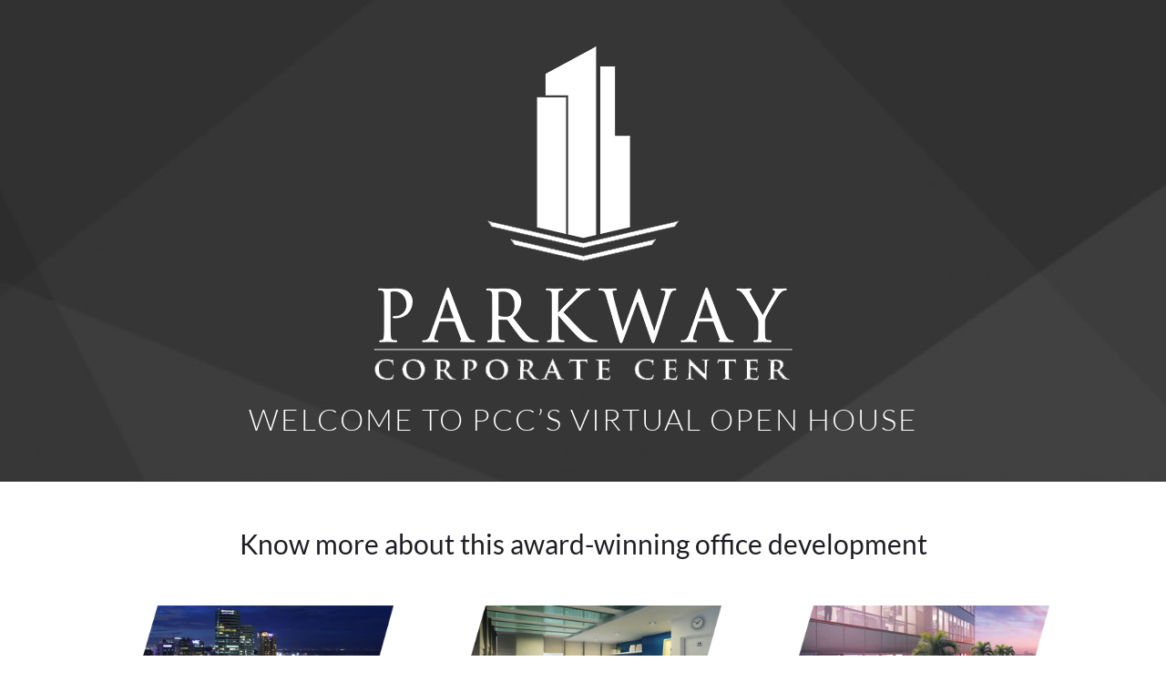

--- FILE ---
content_type: text/html; charset=UTF-8
request_url: https://www.parkwaycorporate.com/openhouse/
body_size: 14228
content:
<!DOCTYPE html><html lang="en-US"><head><script data-no-optimize="1">var litespeed_docref=sessionStorage.getItem("litespeed_docref");litespeed_docref&&(Object.defineProperty(document,"referrer",{get:function(){return litespeed_docref}}),sessionStorage.removeItem("litespeed_docref"));</script> <meta charset="UTF-8" /><meta http-equiv="X-UA-Compatible" content="IE=edge"><link rel="pingback" href="https://www.parkwaycorporate.com/xmlrpc.php" /><link rel="preconnect" href="https://fonts.gstatic.com" crossorigin /><meta name='robots' content='index, follow, max-image-preview:large, max-snippet:-1, max-video-preview:-1' /> <script data-cfasync="false" data-pagespeed-no-defer>var gtm4wp_datalayer_name = "dataLayer";
	var dataLayer = dataLayer || [];</script> <title>Openhouse - Parkway Corporate Center</title><link rel="canonical" href="https://www.parkwaycorporate.com/openhouse/" /><meta property="og:locale" content="en_US" /><meta property="og:type" content="article" /><meta property="og:title" content="Openhouse - Parkway Corporate Center" /><meta property="og:url" content="https://www.parkwaycorporate.com/openhouse/" /><meta property="og:site_name" content="Parkway Corporate Center" /><meta property="article:modified_time" content="2022-03-02T00:27:27+00:00" /><meta property="og:image" content="https://www.parkwaycorporate.com/wp-content/uploads/2020/08/internet.png" /><meta name="twitter:card" content="summary_large_image" /><meta name="twitter:label1" content="Est. reading time" /><meta name="twitter:data1" content="9 minutes" /> <script type="application/ld+json" class="yoast-schema-graph">{"@context":"https://schema.org","@graph":[{"@type":"WebPage","@id":"https://www.parkwaycorporate.com/openhouse/","url":"https://www.parkwaycorporate.com/openhouse/","name":"Openhouse - Parkway Corporate Center","isPartOf":{"@id":"https://www.parkwaycorporate.com/#website"},"primaryImageOfPage":{"@id":"https://www.parkwaycorporate.com/openhouse/#primaryimage"},"image":{"@id":"https://www.parkwaycorporate.com/openhouse/#primaryimage"},"thumbnailUrl":"https://www.parkwaycorporate.com/wp-content/uploads/2020/08/internet.png","datePublished":"2020-08-07T04:32:25+00:00","dateModified":"2022-03-02T00:27:27+00:00","breadcrumb":{"@id":"https://www.parkwaycorporate.com/openhouse/#breadcrumb"},"inLanguage":"en-US","potentialAction":[{"@type":"ReadAction","target":["https://www.parkwaycorporate.com/openhouse/"]}]},{"@type":"ImageObject","inLanguage":"en-US","@id":"https://www.parkwaycorporate.com/openhouse/#primaryimage","url":"https://www.parkwaycorporate.com/wp-content/uploads/2020/08/internet.png","contentUrl":"https://www.parkwaycorporate.com/wp-content/uploads/2020/08/internet.png","width":32,"height":32},{"@type":"BreadcrumbList","@id":"https://www.parkwaycorporate.com/openhouse/#breadcrumb","itemListElement":[{"@type":"ListItem","position":1,"name":"Home","item":"https://www.parkwaycorporate.com/"},{"@type":"ListItem","position":2,"name":"Openhouse"}]},{"@type":"WebSite","@id":"https://www.parkwaycorporate.com/#website","url":"https://www.parkwaycorporate.com/","name":"Parkway Corporate Center","description":"Parkway Corporate Center","potentialAction":[{"@type":"SearchAction","target":{"@type":"EntryPoint","urlTemplate":"https://www.parkwaycorporate.com/?s={search_term_string}"},"query-input":{"@type":"PropertyValueSpecification","valueRequired":true,"valueName":"search_term_string"}}],"inLanguage":"en-US"}]}</script> <link rel="alternate" type="application/rss+xml" title="Parkway Corporate Center &raquo; Feed" href="https://www.parkwaycorporate.com/feed/" /><link rel="alternate" type="application/rss+xml" title="Parkway Corporate Center &raquo; Comments Feed" href="https://www.parkwaycorporate.com/comments/feed/" /><meta content="Divi v.4.27.5" name="generator"/><link data-optimized="2" rel="stylesheet" href="https://www.parkwaycorporate.com/wp-content/litespeed/css/125e600c72be32e54b4493ecd03ec329.css?ver=cc470" /><link rel='preload' id='divi-dynamic-css' href='https://www.parkwaycorporate.com/wp-content/et-cache/3045/et-divi-dynamic-3045.css?ver=1764994902' as='style' media='all' onload="this.onload=null;this.rel='stylesheet'" /> <script type="litespeed/javascript" data-src="https://www.parkwaycorporate.com/wp-includes/js/jquery/jquery.min.js?ver=3.7.1" id="jquery-core-js"></script> <link rel="https://api.w.org/" href="https://www.parkwaycorporate.com/wp-json/" /><link rel="alternate" title="JSON" type="application/json" href="https://www.parkwaycorporate.com/wp-json/wp/v2/pages/3045" /><link rel="EditURI" type="application/rsd+xml" title="RSD" href="https://www.parkwaycorporate.com/xmlrpc.php?rsd" /><link rel="alternate" title="oEmbed (JSON)" type="application/json+oembed" href="https://www.parkwaycorporate.com/wp-json/oembed/1.0/embed?url=https%3A%2F%2Fwww.parkwaycorporate.com%2Fopenhouse%2F" /><link rel="alternate" title="oEmbed (XML)" type="text/xml+oembed" href="https://www.parkwaycorporate.com/wp-json/oembed/1.0/embed?url=https%3A%2F%2Fwww.parkwaycorporate.com%2Fopenhouse%2F&#038;format=xml" /><meta name="google-site-verification" content="M978T6cQJs1ZP5C4rJrA2LPrTmcjsafeIUg1uUpWH3A" /> <script type="litespeed/javascript" data-src="https://www.googletagmanager.com/gtag/js?id=G-GHRJRHQN7Q"></script> <script type="litespeed/javascript">window.dataLayer=window.dataLayer||[];function gtag(){dataLayer.push(arguments)}
gtag('js',new Date());gtag('config','G-GHRJRHQN7Q')</script>  <script data-cfasync="false" data-pagespeed-no-defer type="text/javascript">var dataLayer_content = {"pagePostType":"page","pagePostType2":"single-page","pagePostAuthor":"admin"};
	dataLayer.push( dataLayer_content );</script> <script data-cfasync="false" data-pagespeed-no-defer type="text/javascript">(function(w,d,s,l,i){w[l]=w[l]||[];w[l].push({'gtm.start':
new Date().getTime(),event:'gtm.js'});var f=d.getElementsByTagName(s)[0],
j=d.createElement(s),dl=l!='dataLayer'?'&l='+l:'';j.async=true;j.src=
'//www.googletagmanager.com/gtm.js?id='+i+dl;f.parentNode.insertBefore(j,f);
})(window,document,'script','dataLayer','GTM-W74BK8L');</script> <meta name="viewport" content="width=device-width, initial-scale=1.0, maximum-scale=1.0, user-scalable=0" /><meta name="generator" content="Powered by Slider Revolution 6.7.14 - responsive, Mobile-Friendly Slider Plugin for WordPress with comfortable drag and drop interface." /><noscript>
<img height="1" width="1" src="https://www.facebook.com/tr?id=1626516420845013&amp;ev=PageView%0D%0A&amp;noscript=1">
</noscript> <script type="litespeed/javascript" data-src="https://www.googletagmanager.com/gtag/js?id=G-QQQ18Z17BB"></script> <script type="litespeed/javascript">window.dataLayer=window.dataLayer||[];function gtag(){dataLayer.push(arguments)}
gtag('js',new Date());gtag('config','G-QQQ18Z17BB')</script> <noscript><img height="1" width="1" style="display:none" src="https://www.facebook.com/tr?id=409729937730780&amp;ev=PageView&amp;noscript=1" alt=""></noscript> <script type="litespeed/javascript">(function(w,d,s,l,i){w[l]=w[l]||[];w[l].push({'gtm.start':new Date().getTime(),event:'gtm.js'});var f=d.getElementsByTagName(s)[0],j=d.createElement(s),dl=l!='dataLayer'?'&l='+l:'';j.async=!0;j.src='https://www.googletagmanager.com/gtm.js?id='+i+dl;f.parentNode.insertBefore(j,f)})(window,document,'script','dataLayer','GTM-J99DFZJ2')</script> <div id="fb-root"></div><div id="fb-customer-chat" class="fb-customerchat"></div> <script type="litespeed/javascript">(function(w,d,s,l,i){w[l]=w[l]||[];w[l].push({'gtm.start':new Date().getTime(),event:'gtm.js'});var f=d.getElementsByTagName(s)[0],j=d.createElement(s),dl=l!='dataLayer'?'&l='+l:'';j.async=!0;j.src='https://www.googletagmanager.com/gtm.js?id='+i+dl;f.parentNode.insertBefore(j,f)})(window,document,'script','dataLayer','GTM-J99DFZJ2')</script> <link rel="icon" href="https://www.parkwaycorporate.com/wp-content/uploads/2018/12/cropped-parkway_fav-32x32.png" sizes="32x32" /><link rel="icon" href="https://www.parkwaycorporate.com/wp-content/uploads/2018/12/cropped-parkway_fav-192x192.png" sizes="192x192" /><link rel="apple-touch-icon" href="https://www.parkwaycorporate.com/wp-content/uploads/2018/12/cropped-parkway_fav-180x180.png" /><meta name="msapplication-TileImage" content="https://www.parkwaycorporate.com/wp-content/uploads/2018/12/cropped-parkway_fav-270x270.png" /><style id="et-critical-inline-css">body,.et_pb_column_1_2 .et_quote_content blockquote cite,.et_pb_column_1_2 .et_link_content a.et_link_main_url,.et_pb_column_1_3 .et_quote_content blockquote cite,.et_pb_column_3_8 .et_quote_content blockquote cite,.et_pb_column_1_4 .et_quote_content blockquote cite,.et_pb_blog_grid .et_quote_content blockquote cite,.et_pb_column_1_3 .et_link_content a.et_link_main_url,.et_pb_column_3_8 .et_link_content a.et_link_main_url,.et_pb_column_1_4 .et_link_content a.et_link_main_url,.et_pb_blog_grid .et_link_content a.et_link_main_url,body .et_pb_bg_layout_light .et_pb_post p,body .et_pb_bg_layout_dark .et_pb_post p{font-size:15px}.et_pb_slide_content,.et_pb_best_value{font-size:17px}body{color:#1e1f23}h1,h2,h3,h4,h5,h6{color:#2b3638}body{line-height:2.3em}#et_search_icon:hover,.mobile_menu_bar:before,.mobile_menu_bar:after,.et_toggle_slide_menu:after,.et-social-icon a:hover,.et_pb_sum,.et_pb_pricing li a,.et_pb_pricing_table_button,.et_overlay:before,.entry-summary p.price ins,.et_pb_member_social_links a:hover,.et_pb_widget li a:hover,.et_pb_filterable_portfolio .et_pb_portfolio_filters li a.active,.et_pb_filterable_portfolio .et_pb_portofolio_pagination ul li a.active,.et_pb_gallery .et_pb_gallery_pagination ul li a.active,.wp-pagenavi span.current,.wp-pagenavi a:hover,.nav-single a,.tagged_as a,.posted_in a{color:#42474b}.et_pb_contact_submit,.et_password_protected_form .et_submit_button,.et_pb_bg_layout_light .et_pb_newsletter_button,.comment-reply-link,.form-submit .et_pb_button,.et_pb_bg_layout_light .et_pb_promo_button,.et_pb_bg_layout_light .et_pb_more_button,.et_pb_contact p input[type="checkbox"]:checked+label i:before,.et_pb_bg_layout_light.et_pb_module.et_pb_button{color:#42474b}.footer-widget h4{color:#42474b}.et-search-form,.nav li ul,.et_mobile_menu,.footer-widget li:before,.et_pb_pricing li:before,blockquote{border-color:#42474b}.et_pb_counter_amount,.et_pb_featured_table .et_pb_pricing_heading,.et_quote_content,.et_link_content,.et_audio_content,.et_pb_post_slider.et_pb_bg_layout_dark,.et_slide_in_menu_container,.et_pb_contact p input[type="radio"]:checked+label i:before{background-color:#42474b}a{color:#2b3638}#main-header,#main-header .nav li ul,.et-search-form,#main-header .et_mobile_menu{background-color:rgba(221,221,221,0.73)}#main-header .nav li ul{background-color:#e7e7e7}.nav li ul{border-color:#6e6f71}.et_secondary_nav_enabled #page-container #top-header{background-color:#42474b!important}#et-secondary-nav li ul{background-color:#42474b}#et-secondary-nav li ul{background-color:#6e6f71}.et_header_style_centered .mobile_nav .select_page,.et_header_style_split .mobile_nav .select_page,.et_nav_text_color_light #top-menu>li>a,.et_nav_text_color_dark #top-menu>li>a,#top-menu a,.et_mobile_menu li a,.et_nav_text_color_light .et_mobile_menu li a,.et_nav_text_color_dark .et_mobile_menu li a,#et_search_icon:before,.et_search_form_container input,span.et_close_search_field:after,#et-top-navigation .et-cart-info{color:#000000}.et_search_form_container input::-moz-placeholder{color:#000000}.et_search_form_container input::-webkit-input-placeholder{color:#000000}.et_search_form_container input:-ms-input-placeholder{color:#000000}#top-header,#top-header a,#et-secondary-nav li li a,#top-header .et-social-icon a:before{font-size:13px}#top-menu li a,.et_search_form_container input{font-weight:normal;font-style:normal;text-transform:uppercase;text-decoration:none}.et_search_form_container input::-moz-placeholder{font-weight:normal;font-style:normal;text-transform:uppercase;text-decoration:none}.et_search_form_container input::-webkit-input-placeholder{font-weight:normal;font-style:normal;text-transform:uppercase;text-decoration:none}.et_search_form_container input:-ms-input-placeholder{font-weight:normal;font-style:normal;text-transform:uppercase;text-decoration:none}#top-menu li.current-menu-ancestor>a,#top-menu li.current-menu-item>a,#top-menu li.current_page_item>a{color:#2b3638}#main-footer{background-color:#1e1f23}#main-footer .footer-widget h4,#main-footer .widget_block h1,#main-footer .widget_block h2,#main-footer .widget_block h3,#main-footer .widget_block h4,#main-footer .widget_block h5,#main-footer .widget_block h6{color:#ffffff}.footer-widget li:before{border-color:#42474b}#main-footer .footer-widget h4,#main-footer .widget_block h1,#main-footer .widget_block h2,#main-footer .widget_block h3,#main-footer .widget_block h4,#main-footer .widget_block h5,#main-footer .widget_block h6{font-weight:bold;font-style:normal;text-transform:none;text-decoration:none}#footer-widgets .footer-widget li:before{top:9.75px}#footer-bottom{background-color:#333333}#footer-info,#footer-info a{color:#ffffff}#footer-info{font-size:10px}#footer-bottom .et-social-icon a{font-size:15px}#main-header{box-shadow:none}body .et_pb_button{background-color:#2b3638;border-width:0px!important}body.et_pb_button_helper_class .et_pb_button,body.et_pb_button_helper_class .et_pb_module.et_pb_button{color:#f2f2f2}body .et_pb_bg_layout_light.et_pb_button:hover,body .et_pb_bg_layout_light .et_pb_button:hover,body .et_pb_button:hover{background-color:rgba(66,71,75,0.95)}@media only screen and (min-width:981px){#main-footer .footer-widget h4,#main-footer .widget_block h1,#main-footer .widget_block h2,#main-footer .widget_block h3,#main-footer .widget_block h4,#main-footer .widget_block h5,#main-footer .widget_block h6{font-size:16px}.et_header_style_left #et-top-navigation,.et_header_style_split #et-top-navigation{padding:32px 0 0 0}.et_header_style_left #et-top-navigation nav>ul>li>a,.et_header_style_split #et-top-navigation nav>ul>li>a{padding-bottom:32px}.et_header_style_split .centered-inline-logo-wrap{width:64px;margin:-64px 0}.et_header_style_split .centered-inline-logo-wrap #logo{max-height:64px}.et_pb_svg_logo.et_header_style_split .centered-inline-logo-wrap #logo{height:64px}.et_header_style_centered #top-menu>li>a{padding-bottom:12px}.et_header_style_slide #et-top-navigation,.et_header_style_fullscreen #et-top-navigation{padding:23px 0 23px 0!important}.et_header_style_centered #main-header .logo_container{height:64px}#logo{max-height:64%}.et_pb_svg_logo #logo{height:64%}.et_header_style_centered.et_hide_primary_logo #main-header:not(.et-fixed-header) .logo_container,.et_header_style_centered.et_hide_fixed_logo #main-header.et-fixed-header .logo_container{height:11.52px}.et_header_style_left .et-fixed-header #et-top-navigation,.et_header_style_split .et-fixed-header #et-top-navigation{padding:33px 0 0 0}.et_header_style_left .et-fixed-header #et-top-navigation nav>ul>li>a,.et_header_style_split .et-fixed-header #et-top-navigation nav>ul>li>a{padding-bottom:33px}.et_header_style_centered header#main-header.et-fixed-header .logo_container{height:66px}.et_header_style_split #main-header.et-fixed-header .centered-inline-logo-wrap{width:66px;margin:-66px 0}.et_header_style_split .et-fixed-header .centered-inline-logo-wrap #logo{max-height:66px}.et_pb_svg_logo.et_header_style_split .et-fixed-header .centered-inline-logo-wrap #logo{height:66px}.et_header_style_slide .et-fixed-header #et-top-navigation,.et_header_style_fullscreen .et-fixed-header #et-top-navigation{padding:24px 0 24px 0!important}.et_fixed_nav #page-container .et-fixed-header#top-header{background-color:#42474b!important}.et_fixed_nav #page-container .et-fixed-header#top-header #et-secondary-nav li ul{background-color:#42474b}.et-fixed-header#main-header,.et-fixed-header#main-header .nav li ul,.et-fixed-header .et-search-form{background-color:#dddddd}.et-fixed-header #top-menu a,.et-fixed-header #et_search_icon:before,.et-fixed-header #et_top_search .et-search-form input,.et-fixed-header .et_search_form_container input,.et-fixed-header .et_close_search_field:after,.et-fixed-header #et-top-navigation .et-cart-info{color:#000000!important}.et-fixed-header .et_search_form_container input::-moz-placeholder{color:#000000!important}.et-fixed-header .et_search_form_container input::-webkit-input-placeholder{color:#000000!important}.et-fixed-header .et_search_form_container input:-ms-input-placeholder{color:#000000!important}.et-fixed-header #top-menu li.current-menu-ancestor>a,.et-fixed-header #top-menu li.current-menu-item>a,.et-fixed-header #top-menu li.current_page_item>a{color:#42474b!important}}@media only screen and (min-width:1350px){.et_pb_row{padding:27px 0}.et_pb_section{padding:54px 0}.single.et_pb_pagebuilder_layout.et_full_width_page .et_post_meta_wrapper{padding-top:81px}.et_pb_fullwidth_section{padding:0}}	h1,h2,h3,h4,h5,h6{font-family:'Cinzel',Georgia,"Times New Roman",serif}body,input,textarea,select{font-family:'Lato',Helvetica,Arial,Lucida,sans-serif}.pum-content.popmake-content span.et_pb_image_wrap{margin-left:-46px!important;margin-top:101px!important}div#copyright a{color:#7d818e!important;position:relative;top:-7px}html.js{overflow-y:scroll}footer#main-footer ul{list-style-image:url(https://www.parkwaycorporate.com/wp-content/uploads/2019/02/Diagonal-Triangle.png)}#footer-widgets .footer-widget li:before{display:none}#footer-widgets .footer-widget li{padding-left:0}#footer-widgets .footer-widget ul{padding-left:18px}.footer-widget h4.title{font-family:lato}#footer-widgets div#text-8{margin-bottom:20px}div#footer-bottom{display:none}div#footer-widgets a:hover{text-decoration:none}@media only screen and (min-width:800px){.nks_cc_trigger_tabs.nks_cc_label_visible{display:none!important}}div#nks-content-1{line-height:25px!important;background:#333!important}div#media_image-3{width:100%}@media only screen and (min-width:800px){.footer-widget .widget_text{margin-bottom:0!important}div#media_image-3{margin-bottom:0!important}div#text-11{float:right}div#media_image-3 img{float:right!important}div#text-13{float:right}.footer-widget{margin-bottom:0!important}div#footer-widgets{padding-top:10px!important}}@media only screen and (min-width:320px) and (max-width:800px){#footer-widgets .footer-widget .fwidget,#footer-widgets .footer-widget:nth-child(n){margin-bottom:3px!important}#nks-content-1 div#gform_wrapper_1 input#gform_submit_button_1{background:white!important}}body{overflow-y:hidden!important}nav#top-menu-nav li{line-height:16px!important}#top-menu li li a{padding:10px 20px!important}header#main-header{background:#0000003b}#main-header.et-fixed-header,header#main-header{box-shadow:none!important}#homepage-kv{margin-top:-80px}ul#top-menu li a{color:white}#top-menu li.current-menu-item>a{color:white}ul.sub-menu{background:transparent}#main-header .nav li ul{background:#000000d6}#main-header .nav li ul a:hover{background:white;color:black}header#main-header.et-fixed-header ul.sub-menu{background:#DDDDDD!important}header#main-header.et-fixed-header{background:#DDDDDD!important}.et-fixed-header #logo{-webkit-filter:invert(100%);filter:invert(100%)}header#main-header .container{max-width:1800px!important}.et_pb_slider:hover .et-pb-arrow-next,.et_pb_slider:hover .et-pb-arrow-prev{background:white!important}.cookie-consent-image{margin-right:30px;width:250px;height:auto}.footer-widget>div{display:flex;align-items:center;justify-content:space-between;width:100%;gap:20px;padding:30px 0px}.footer-widget>div .left-footer{flex:1;text-align:center}@media (max-width:768px){.footer-widget>div{flex-direction:column}#footer-widgets .footer-widget:nth-child(n){flex-direction:column;justify-content:center;align-items:center;text-align:center}}header#main-header,footer#main-footer{display:none!important}ul.foot{list-style-type:none!important;display:flex;text-align:center}ul.foot li:first-child{text-align:center;float:none;margin-right:20px}img.wp-image-3081.alignnone.size-full{position:relative;top:10px;right:5px}img.wp-image-3082.alignnone.size-full{position:relative;top:10px;margin-left:20px;right:5px}.footbottom a{color:#fff!important}@media only screen and (max-width:800px){span.mob{display:block}.dls a{display:block;margin-bottom:10px}.unitgal .et_pb_module.et_pb_gallery{margin-bottom:0!important}.unitgal .et_pb_gallery_item.et_pb_grid_item{margin:0!important}.unitgal .et_pb_gallery_item{width:100%!important}}.et_pb_gallery_pagination{display:none}.dls a{background:#262626!important;color:white;padding:10px 15px;margin:0 10px;border-radius:3px}div#ament .et_pb_column .et_pb_gallery_0 .et_pb_gallery_item{padding-bottom:2%!important}.dls a{margin-bottom:10px}div.et_pb_section.et_pb_section_0{background-image:url(https://www.parkwaycorporate.com/wp-content/uploads/2020/08/headerkv.jpg)!important}.et_pb_row_0.et_pb_row{padding-top:0px!important;padding-bottom:0px!important;padding-top:0px;padding-bottom:0px}.et_pb_image_0{text-align:center}.et_pb_row_1.et_pb_row{padding-bottom:0px!important;padding-bottom:0px}.et_pb_text_0.et_pb_text{color:#ffffff!important}.et_pb_text_0{font-weight:300;font-size:33px;letter-spacing:2px}.et_pb_row_2.et_pb_row{padding-top:0px!important;padding-top:0px}.et_pb_text_1{font-size:30px}.et_pb_image_1,.et_pb_image_2,.et_pb_image_3,.et_pb_image_4,.et_pb_image_5,.et_pb_image_6{margin-bottom:10px!important;text-align:left;margin-left:0}.et_pb_text_2,.et_pb_text_3,.et_pb_text_4,.et_pb_text_5,.et_pb_text_6,.et_pb_text_7{line-height:1.4em;line-height:1.4em}div.et_pb_section.et_pb_section_2{background-size:contain;background-position:center bottom 0px;background-image:url(https://www.parkwaycorporate.com/wp-content/uploads/2020/08/building.jpg)!important}.et_pb_section_2.et_pb_section{padding-top:91px;padding-bottom:173px}.et_pb_row_5,body #page-container .et-db #et-boc .et-l .et_pb_row_5.et_pb_row,body.et_pb_pagebuilder_layout.single #page-container #et-boc .et-l .et_pb_row_5.et_pb_row,body.et_pb_pagebuilder_layout.single.et_full_width_page #page-container #et-boc .et-l .et_pb_row_5.et_pb_row{width:70%;max-width:93%}.et_pb_image_7{text-align:left;margin-left:0}.et_pb_row_5.et_pb_row{padding-top:0px!important;padding-bottom:0px!important;margin-left:auto!important;margin-right:auto!important;padding-top:0px;padding-bottom:0px}@media only screen and (max-width:980px){.et_pb_image_0 .et_pb_image_wrap img,.et_pb_image_1 .et_pb_image_wrap img,.et_pb_image_2 .et_pb_image_wrap img,.et_pb_image_3 .et_pb_image_wrap img,.et_pb_image_4 .et_pb_image_wrap img,.et_pb_image_5 .et_pb_image_wrap img,.et_pb_image_6 .et_pb_image_wrap img,.et_pb_image_7 .et_pb_image_wrap img{width:auto}}@media only screen and (max-width:767px){.et_pb_image_0 .et_pb_image_wrap img,.et_pb_image_1 .et_pb_image_wrap img,.et_pb_image_2 .et_pb_image_wrap img,.et_pb_image_3 .et_pb_image_wrap img,.et_pb_image_4 .et_pb_image_wrap img,.et_pb_image_5 .et_pb_image_wrap img,.et_pb_image_6 .et_pb_image_wrap img,.et_pb_image_7 .et_pb_image_wrap img{width:auto}}</style><link rel="preload" as="style" id="et-core-unified-deferred-3045-cached-inline-styles" href="https://www.parkwaycorporate.com/wp-content/et-cache/3045/et-core-unified-deferred-3045.min.css?ver=1764994902" onload="this.onload=null;this.rel='stylesheet';" /></head><body data-rsssl=1 class="page-template-default page page-id-3045 et_pb_button_helper_class et_transparent_nav et_fixed_nav et_show_nav et_primary_nav_dropdown_animation_fade et_secondary_nav_dropdown_animation_fade et_header_style_left et_pb_footer_columns1 et_cover_background et_pb_gutter osx et_pb_gutters3 et_pb_pagebuilder_layout et_no_sidebar et_divi_theme et-db"><noscript><iframe data-lazyloaded="1" src="about:blank" data-litespeed-src="https://www.googletagmanager.com/ns.html?id=GTM-W74BK8L" height="0" width="0" style="display:none;visibility:hidden" aria-hidden="true"></iframe></noscript><div id="page-container"><header id="main-header" data-height-onload="64"><div class="container clearfix et_menu_container"><div class="logo_container">
<span class="logo_helper"></span>
<a href="https://www.parkwaycorporate.com/">
<img data-lazyloaded="1" src="[data-uri]" data-src="https://www.parkwaycorporate.com/wp-content/uploads/2020/03/Parkway-Logo-White.png" width="200" height="54" alt="Parkway Corporate Center" id="logo" data-height-percentage="64" />
</a></div><div id="et-top-navigation" data-height="64" data-fixed-height="66"><nav id="top-menu-nav"><ul id="top-menu" class="nav"><li id="menu-item-2568" class="menu-item menu-item-type-post_type menu-item-object-page menu-item-has-children menu-item-2568"><a href="https://www.parkwaycorporate.com/corporate-life-at-parkway/">Corporate Life</a><ul class="sub-menu"><li id="menu-item-2573" class="menu-item menu-item-type-post_type menu-item-object-page menu-item-2573"><a href="https://www.parkwaycorporate.com/about-parkway-corporate-center/">About Parkway Corporate Center</a></li><li id="menu-item-2575" class="menu-item menu-item-type-post_type menu-item-object-page menu-item-2575"><a href="https://www.parkwaycorporate.com/office-condominium-building-details/">Office Condominium Building Details</a></li><li id="menu-item-2588" class="menu-item menu-item-type-post_type menu-item-object-page menu-item-2588"><a href="https://www.parkwaycorporate.com/the-developer/">The Developer</a></li></ul></li><li id="menu-item-2569" class="menu-item menu-item-type-post_type menu-item-object-page menu-item-has-children menu-item-2569"><a href="https://www.parkwaycorporate.com/location/">The Location</a><ul class="sub-menu"><li id="menu-item-2577" class="menu-item menu-item-type-post_type menu-item-object-page menu-item-2577"><a href="https://www.parkwaycorporate.com/easier-access/">Easier Access</a></li><li id="menu-item-2578" class="menu-item menu-item-type-post_type menu-item-object-page menu-item-2578"><a href="https://www.parkwaycorporate.com/satellite-view-via-google-maps/">Satellite View Via Google Maps</a></li></ul></li><li id="menu-item-2570" class="menu-item menu-item-type-post_type menu-item-object-page menu-item-2570"><a href="https://www.parkwaycorporate.com/the-iconic-building-and-its-amenities/">Building &#038; Amenities</a></li><li id="menu-item-2574" class="menu-item menu-item-type-post_type menu-item-object-page menu-item-2574"><a href="https://www.parkwaycorporate.com/the-office-condo-units/">Invest</a></li><li id="menu-item-2572" class="menu-item menu-item-type-post_type menu-item-object-page menu-item-2572"><a href="https://www.parkwaycorporate.com/whats-new/">What’s New</a></li><li id="menu-item-2597" class="menu-item menu-item-type-post_type menu-item-object-page menu-item-2597"><a href="https://www.parkwaycorporate.com/contact/">Contact</a></li></ul></nav><div id="et_mobile_nav_menu"><div class="mobile_nav closed">
<span class="select_page">Select Page</span>
<span class="mobile_menu_bar mobile_menu_bar_toggle"></span></div></div></div></div></header><div id="et-main-area"><div id="main-content"><article id="post-3045" class="post-3045 page type-page status-publish hentry"><div class="entry-content"><div class="et-l et-l--post"><div class="et_builder_inner_content et_pb_gutters3"><div class="et_pb_section et_pb_section_0 et_pb_with_background et_section_regular" ><div class="et_pb_row et_pb_row_0"><div class="et_pb_column et_pb_column_4_4 et_pb_column_0  et_pb_css_mix_blend_mode_passthrough et-last-child"><div class="et_pb_module et_pb_image et_pb_image_0">
<span class="et_pb_image_wrap "><img data-lazyloaded="1" src="[data-uri]" fetchpriority="high" decoding="async" width="460" height="367" data-src="https://www.parkwaycorporate.com/wp-content/uploads/2020/08/pcclogo-1.png" alt="" title="pcclogo" data-srcset="https://www.parkwaycorporate.com/wp-content/uploads/2020/08/pcclogo-1.png 460w, https://www.parkwaycorporate.com/wp-content/uploads/2020/08/pcclogo-1-300x239.png 300w" data-sizes="(max-width: 460px) 100vw, 460px" class="wp-image-3059" /></span></div></div></div><div class="et_pb_row et_pb_row_1"><div class="et_pb_column et_pb_column_4_4 et_pb_column_1  et_pb_css_mix_blend_mode_passthrough et-last-child"><div class="et_pb_module et_pb_text et_pb_text_0  et_pb_text_align_left et_pb_bg_layout_light"><div class="et_pb_text_inner"><p style="text-align: center;">WELCOME TO PCC’S VIRTUAL OPEN HOUSE</p></div></div></div></div></div><div class="et_pb_section et_pb_section_1 et_section_regular" ><div class="et_pb_row et_pb_row_2"><div class="et_pb_column et_pb_column_4_4 et_pb_column_2  et_pb_css_mix_blend_mode_passthrough et-last-child"><div class="et_pb_module et_pb_text et_pb_text_1  et_pb_text_align_left et_pb_bg_layout_light"><div class="et_pb_text_inner"><p style="text-align: center;">Know more about this award-winning office development</p></div></div></div></div><div class="et_pb_row et_pb_row_3"><div class="et_pb_column et_pb_column_1_3 et_pb_column_3  et_pb_css_mix_blend_mode_passthrough"><div class="et_pb_module et_pb_image et_pb_image_1 et_pb_image_sticky">
<span class="et_pb_image_wrap "><img data-lazyloaded="1" src="[data-uri]" loading="lazy" decoding="async" width="395" height="202" data-src="https://www.parkwaycorporate.com/wp-content/uploads/2020/08/Metro-South.png" alt="" title="Metro-South" data-srcset="https://www.parkwaycorporate.com/wp-content/uploads/2020/08/Metro-South.png 395w, https://www.parkwaycorporate.com/wp-content/uploads/2020/08/Metro-South-300x153.png 300w" data-sizes="(max-width: 395px) 100vw, 395px" class="wp-image-3091" /></span></div><div class="et_pb_module et_pb_text et_pb_text_2  et_pb_text_align_left et_pb_bg_layout_light"><div class="et_pb_text_inner"><p style="text-align: center;">Strategically located at Filinvest City, the economic center of Metro South</p></div></div></div><div class="et_pb_column et_pb_column_1_3 et_pb_column_4  et_pb_css_mix_blend_mode_passthrough"><div class="et_pb_module et_pb_image et_pb_image_2 et_pb_image_sticky">
<span class="et_pb_image_wrap "><img data-lazyloaded="1" src="[data-uri]" loading="lazy" decoding="async" width="395" height="202" data-src="https://www.parkwaycorporate.com/wp-content/uploads/2020/08/Office-Units.png" alt="" title="Office-Units" data-srcset="https://www.parkwaycorporate.com/wp-content/uploads/2020/08/Office-Units.png 395w, https://www.parkwaycorporate.com/wp-content/uploads/2020/08/Office-Units-300x153.png 300w" data-sizes="(max-width: 395px) 100vw, 395px" class="wp-image-3092" /></span></div><div class="et_pb_module et_pb_text et_pb_text_3  et_pb_text_align_left et_pb_bg_layout_light"><div class="et_pb_text_inner"><p style="text-align: center;">Average size of 36sqm., office units are combinable and flexible </p></div></div></div><div class="et_pb_column et_pb_column_1_3 et_pb_column_5  et_pb_css_mix_blend_mode_passthrough et-last-child"><div class="et_pb_module et_pb_image et_pb_image_3 et_pb_image_sticky">
<span class="et_pb_image_wrap "><img data-lazyloaded="1" src="[data-uri]" loading="lazy" decoding="async" width="395" height="202" data-src="https://www.parkwaycorporate.com/wp-content/uploads/2020/08/Amenities-1.png" alt="" title="Amenities" data-srcset="https://www.parkwaycorporate.com/wp-content/uploads/2020/08/Amenities-1.png 395w, https://www.parkwaycorporate.com/wp-content/uploads/2020/08/Amenities-1-300x153.png 300w" data-sizes="(max-width: 395px) 100vw, 395px" class="wp-image-3098" /></span></div><div class="et_pb_module et_pb_text et_pb_text_4  et_pb_text_align_left et_pb_bg_layout_light"><div class="et_pb_text_inner"><p style="text-align: center;">Wide variety of office amenities making corporate life a breeze</p></div></div></div></div><div class="et_pb_row et_pb_row_4"><div class="et_pb_column et_pb_column_1_3 et_pb_column_6  et_pb_css_mix_blend_mode_passthrough"><div class="et_pb_module et_pb_image et_pb_image_4 et_pb_image_sticky">
<span class="et_pb_image_wrap "><img data-lazyloaded="1" src="[data-uri]" loading="lazy" decoding="async" width="395" height="202" data-src="https://www.parkwaycorporate.com/wp-content/uploads/2020/08/Building-1.png" alt="" title="Building" data-srcset="https://www.parkwaycorporate.com/wp-content/uploads/2020/08/Building-1.png 395w, https://www.parkwaycorporate.com/wp-content/uploads/2020/08/Building-1-300x153.png 300w" data-sizes="(max-width: 395px) 100vw, 395px" class="wp-image-3105" /></span></div><div class="et_pb_module et_pb_text et_pb_text_5  et_pb_text_align_left et_pb_bg_layout_light"><div class="et_pb_text_inner"><p style="text-align: center;">Curtain glass walls are double glazed with low e-coating blocking heat and UV radiation</p></div></div></div><div class="et_pb_column et_pb_column_1_3 et_pb_column_7  et_pb_css_mix_blend_mode_passthrough"><div class="et_pb_module et_pb_image et_pb_image_5 et_pb_image_sticky">
<span class="et_pb_image_wrap "><img data-lazyloaded="1" src="[data-uri]" loading="lazy" decoding="async" width="395" height="202" data-src="https://www.parkwaycorporate.com/wp-content/uploads/2020/08/LEED.png" alt="" title="LEED" data-srcset="https://www.parkwaycorporate.com/wp-content/uploads/2020/08/LEED.png 395w, https://www.parkwaycorporate.com/wp-content/uploads/2020/08/LEED-300x153.png 300w" data-sizes="(max-width: 395px) 100vw, 395px" class="wp-image-3094" /></span></div><div class="et_pb_module et_pb_text et_pb_text_6  et_pb_text_align_left et_pb_bg_layout_light"><div class="et_pb_text_inner"><p style="text-align: center;">Built with green design and energy efficiency</p></div></div></div><div class="et_pb_column et_pb_column_1_3 et_pb_column_8  et_pb_css_mix_blend_mode_passthrough et-last-child"><div class="et_pb_module et_pb_image et_pb_image_6 et_pb_image_sticky">
<span class="et_pb_image_wrap "><img data-lazyloaded="1" src="[data-uri]" loading="lazy" decoding="async" width="395" height="202" data-src="https://www.parkwaycorporate.com/wp-content/uploads/2020/08/Parkway.png" alt="" title="Parkway" data-srcset="https://www.parkwaycorporate.com/wp-content/uploads/2020/08/Parkway.png 395w, https://www.parkwaycorporate.com/wp-content/uploads/2020/08/Parkway-300x153.png 300w" data-sizes="(max-width: 395px) 100vw, 395px" class="wp-image-3095" /></span></div><div class="et_pb_module et_pb_text et_pb_text_7  et_pb_text_align_left et_pb_bg_layout_light"><div class="et_pb_text_inner"><p style="text-align: center;">Food and beverage at the ground floor retail plaza</p></div></div></div></div></div><div class="et_pb_section et_pb_section_2 et_pb_with_background et_section_regular" ><div class="et_pb_row et_pb_row_5"><div class="et_pb_column et_pb_column_1_2 et_pb_column_9  et_pb_css_mix_blend_mode_passthrough et_pb_column_empty"></div><div class="et_pb_column et_pb_column_1_2 et_pb_column_10  et_pb_css_mix_blend_mode_passthrough et-last-child"><div class="et_pb_module et_pb_image et_pb_image_7">
<span class="et_pb_image_wrap "><img data-lazyloaded="1" src="[data-uri]" loading="lazy" decoding="async" width="365" height="545" data-src="https://www.parkwaycorporate.com/wp-content/uploads/2020/08/table.png" alt="" title="table" data-srcset="https://www.parkwaycorporate.com/wp-content/uploads/2020/08/table.png 365w, https://www.parkwaycorporate.com/wp-content/uploads/2020/08/table-201x300.png 201w" data-sizes="(max-width: 365px) 100vw, 365px" class="wp-image-3109" /></span></div></div></div></div><div class="et_pb_section et_pb_section_3 et_pb_with_background et_section_regular" ><div class="et_pb_row et_pb_row_6"><div class="et_pb_column et_pb_column_4_4 et_pb_column_11  et_pb_css_mix_blend_mode_passthrough et-last-child"><div class="et_pb_module et_pb_text et_pb_text_8  et_pb_text_align_left et_pb_bg_layout_light"><div class="et_pb_text_inner"><p style="text-align: center;">OFFICE SPACE<br />
FOR SALE</p></div></div></div></div></div><div id="ament" class="et_pb_section et_pb_section_4 amenitiess et_section_regular" ><div class="et_pb_row et_pb_row_7"><div class="et_pb_column et_pb_column_4_4 et_pb_column_12  et_pb_css_mix_blend_mode_passthrough et-last-child"><div class="et_pb_module et_pb_text et_pb_text_9  et_pb_text_align_center et_pb_bg_layout_light"><div class="et_pb_text_inner">Amenities</div></div></div></div><div class="et_pb_row et_pb_row_8"><div class="et_pb_column et_pb_column_4_4 et_pb_column_13  et_pb_css_mix_blend_mode_passthrough et-last-child"><div class="et_pb_module et_pb_gallery et_pb_gallery_0  et_pb_bg_layout_light et_pb_gallery_grid"><div class="et_pb_gallery_items et_post_gallery clearfix" data-per_page="5"><div class="et_pb_gallery_item et_pb_grid_item et_pb_bg_layout_light et_pb_gallery_item_0_0"><div class="et_pb_gallery_image landscape">
<a href="https://www.parkwaycorporate.com/wp-content/uploads/2020/08/b337927fe36300.jpg" title="Grand Lobby">
<img data-lazyloaded="1" src="[data-uri]" loading="lazy" decoding="async" width="400" height="284" data-src="https://www.parkwaycorporate.com/wp-content/uploads/2020/08/b337927fe36300-400x284.jpg" data-srcset="https://www.parkwaycorporate.com/wp-content/uploads/2020/08/b337927fe36300.jpg 479w, https://www.parkwaycorporate.com/wp-content/uploads/2020/08/b337927fe36300-400x284.jpg 480w" data-sizes="(max-width:479px) 479px, 100vw" class="wp-image-3137" />
<span class="et_overlay"></span>
</a></div></div><div class="et_pb_gallery_item et_pb_grid_item et_pb_bg_layout_light et_pb_gallery_item_0_1"><div class="et_pb_gallery_image landscape">
<a href="https://www.parkwaycorporate.com/wp-content/uploads/2020/08/e2a42d0c2a707e.jpg" title="Business Center">
<img data-lazyloaded="1" src="[data-uri]" loading="lazy" decoding="async" width="400" height="284" data-src="https://www.parkwaycorporate.com/wp-content/uploads/2020/08/e2a42d0c2a707e-400x284.jpg" data-srcset="https://www.parkwaycorporate.com/wp-content/uploads/2020/08/e2a42d0c2a707e.jpg 479w, https://www.parkwaycorporate.com/wp-content/uploads/2020/08/e2a42d0c2a707e-400x284.jpg 480w" data-sizes="(max-width:479px) 479px, 100vw" class="wp-image-3140" />
<span class="et_overlay"></span>
</a></div></div><div class="et_pb_gallery_item et_pb_grid_item et_pb_bg_layout_light et_pb_gallery_item_0_2"><div class="et_pb_gallery_image landscape">
<a href="https://www.parkwaycorporate.com/wp-content/uploads/2020/08/0d3e9f9e7dac85.jpg" title="Podium Deck">
<img data-lazyloaded="1" src="[data-uri]" loading="lazy" decoding="async" width="400" height="284" data-src="https://www.parkwaycorporate.com/wp-content/uploads/2020/08/0d3e9f9e7dac85-400x284.jpg" data-srcset="https://www.parkwaycorporate.com/wp-content/uploads/2020/08/0d3e9f9e7dac85.jpg 479w, https://www.parkwaycorporate.com/wp-content/uploads/2020/08/0d3e9f9e7dac85-400x284.jpg 480w" data-sizes="(max-width:479px) 479px, 100vw" class="wp-image-3126" />
<span class="et_overlay"></span>
</a></div></div><div class="et_pb_gallery_item et_pb_grid_item et_pb_bg_layout_light et_pb_gallery_item_0_3"><div class="et_pb_gallery_image landscape">
<a href="https://www.parkwaycorporate.com/wp-content/uploads/2020/08/Conference-Room.jpg" title="Conference Room">
<img data-lazyloaded="1" src="[data-uri]" loading="lazy" decoding="async" width="400" height="284" data-src="https://www.parkwaycorporate.com/wp-content/uploads/2020/08/Conference-Room-400x284.jpg" data-srcset="https://www.parkwaycorporate.com/wp-content/uploads/2020/08/Conference-Room.jpg 479w, https://www.parkwaycorporate.com/wp-content/uploads/2020/08/Conference-Room-400x284.jpg 480w" data-sizes="(max-width:479px) 479px, 100vw" class="wp-image-3245" />
<span class="et_overlay"></span>
</a></div></div><div class="et_pb_gallery_item et_pb_grid_item et_pb_bg_layout_light et_pb_gallery_item_0_4"><div class="et_pb_gallery_image landscape">
<a href="https://www.parkwaycorporate.com/wp-content/uploads/2020/08/Retail-Plaza.jpg" title="Retail Plaza">
<img data-lazyloaded="1" src="[data-uri]" loading="lazy" decoding="async" width="400" height="284" data-src="https://www.parkwaycorporate.com/wp-content/uploads/2020/08/Retail-Plaza-400x284.jpg" data-srcset="https://www.parkwaycorporate.com/wp-content/uploads/2020/08/Retail-Plaza.jpg 479w, https://www.parkwaycorporate.com/wp-content/uploads/2020/08/Retail-Plaza-400x284.jpg 480w" data-sizes="(max-width:479px) 479px, 100vw" class="wp-image-3246" />
<span class="et_overlay"></span>
</a></div></div></div></div></div></div></div><div class="et_pb_section et_pb_section_5 et_section_regular" ><div class="et_pb_row et_pb_row_9"><div class="et_pb_column et_pb_column_4_4 et_pb_column_14  et_pb_css_mix_blend_mode_passthrough et-last-child"><div class="et_pb_module et_pb_text et_pb_text_10  et_pb_text_align_left et_pb_bg_layout_light"><div class="et_pb_text_inner"><iframe data-lazyloaded="1" src="about:blank" loading="lazy" data-litespeed-src="https://www.parkwaycorporate.com/tour/tour.html" width="100%" height="700px"></iframe></div></div></div></div></div><div class="et_pb_section et_pb_section_6 et_section_regular" ><div class="et_pb_row et_pb_row_10"><div class="et_pb_column et_pb_column_4_4 et_pb_column_15  et_pb_css_mix_blend_mode_passthrough et-last-child"><div class="et_pb_module et_pb_text et_pb_text_11  et_pb_text_align_center et_pb_bg_layout_light"><div class="et_pb_text_inner"><p>Parkway Corporate Center Video Tour</p></div></div><div class="et_pb_module et_pb_video et_pb_video_0"><div class="et_pb_video_box"><iframe data-lazyloaded="1" src="about:blank" loading="lazy" title="Parkway Corporate Center - Walkthrough Video" width="1080" height="608" data-litespeed-src="https://www.youtube.com/embed/luy6wn-1XNs?feature=oembed"  allow="accelerometer; autoplay; clipboard-write; encrypted-media; gyroscope; picture-in-picture; web-share" referrerpolicy="strict-origin-when-cross-origin" allowfullscreen></iframe></div></div></div></div></div><div class="et_pb_section et_pb_section_7 unitgal et_section_regular" ><div class="et_pb_row et_pb_row_11"><div class="et_pb_column et_pb_column_1_2 et_pb_column_16  et_pb_css_mix_blend_mode_passthrough"><div class="et_pb_module et_pb_text et_pb_text_12  et_pb_text_align_center et_pb_bg_layout_light"><div class="et_pb_text_inner"><p>Typical Unit</p></div></div><div class="et_pb_module et_pb_gallery et_pb_gallery_1  et_pb_bg_layout_light et_pb_gallery_grid"><div class="et_pb_gallery_items et_post_gallery clearfix" data-per_page="1"><div class="et_pb_gallery_item et_pb_grid_item et_pb_bg_layout_light et_pb_gallery_item_1_0"><div class="et_pb_gallery_image landscape">
<a href="https://www.parkwaycorporate.com/wp-content/uploads/2020/08/Typical-Unit.jpg" title="Typical Unit">
<img data-lazyloaded="1" src="[data-uri]" loading="lazy" decoding="async" width="400" height="284" data-src="https://www.parkwaycorporate.com/wp-content/uploads/2020/08/Typical-Unit-400x284.jpg" data-srcset="https://www.parkwaycorporate.com/wp-content/uploads/2020/08/Typical-Unit.jpg 479w, https://www.parkwaycorporate.com/wp-content/uploads/2020/08/Typical-Unit-400x284.jpg 480w" data-sizes="(max-width:479px) 479px, 100vw" class="wp-image-3249" />
<span class="et_overlay"></span>
</a></div></div><div class="et_pb_gallery_item et_pb_grid_item et_pb_bg_layout_light et_pb_gallery_item_1_1"><div class="et_pb_gallery_image landscape">
<a href="https://www.parkwaycorporate.com/wp-content/uploads/2020/08/Typical-Unit-Floor-Plan.jpg" title="Typical Unit Floor Plan">
<img data-lazyloaded="1" src="[data-uri]" loading="lazy" decoding="async" width="400" height="284" data-src="https://www.parkwaycorporate.com/wp-content/uploads/2020/08/Typical-Unit-Floor-Plan-400x284.jpg" data-srcset="https://www.parkwaycorporate.com/wp-content/uploads/2020/08/Typical-Unit-Floor-Plan.jpg 479w, https://www.parkwaycorporate.com/wp-content/uploads/2020/08/Typical-Unit-Floor-Plan-400x284.jpg 480w" data-sizes="(max-width:479px) 479px, 100vw" class="wp-image-3202" />
<span class="et_overlay"></span>
</a></div></div></div><div class="et_pb_gallery_pagination"></div></div><div class="et_pb_module et_pb_text et_pb_text_13  et_pb_text_align_left et_pb_bg_layout_light"><div class="et_pb_text_inner">₱ 8,743,700<br />
U917 &#8211; Typical Unit 36 sqm</div></div></div><div class="et_pb_column et_pb_column_1_2 et_pb_column_17  et_pb_css_mix_blend_mode_passthrough et-last-child"><div class="et_pb_module et_pb_text et_pb_text_14  et_pb_text_align_center et_pb_bg_layout_light"><div class="et_pb_text_inner"><p>Corner Unit</p></div></div><div class="et_pb_module et_pb_gallery et_pb_gallery_2  et_pb_bg_layout_light et_pb_gallery_grid"><div class="et_pb_gallery_items et_post_gallery clearfix" data-per_page="1"><div class="et_pb_gallery_item et_pb_grid_item et_pb_bg_layout_light et_pb_gallery_item_2_0"><div class="et_pb_gallery_image landscape">
<a href="https://www.parkwaycorporate.com/wp-content/uploads/2020/08/Corner-Unit.jpg" title="Corner Unit">
<img data-lazyloaded="1" src="[data-uri]" loading="lazy" decoding="async" width="400" height="284" data-src="https://www.parkwaycorporate.com/wp-content/uploads/2020/08/Corner-Unit-400x284.jpg" data-srcset="https://www.parkwaycorporate.com/wp-content/uploads/2020/08/Corner-Unit.jpg 479w, https://www.parkwaycorporate.com/wp-content/uploads/2020/08/Corner-Unit-400x284.jpg 480w" data-sizes="(max-width:479px) 479px, 100vw" class="wp-image-3250" />
<span class="et_overlay"></span>
</a></div></div><div class="et_pb_gallery_item et_pb_grid_item et_pb_bg_layout_light et_pb_gallery_item_2_1"><div class="et_pb_gallery_image landscape">
<a href="https://www.parkwaycorporate.com/wp-content/uploads/2020/08/Corner-Unit-Floor-Plan.jpg" title="Corner Unit Floor Plan">
<img data-lazyloaded="1" src="[data-uri]" loading="lazy" decoding="async" width="400" height="284" data-src="https://www.parkwaycorporate.com/wp-content/uploads/2020/08/Corner-Unit-Floor-Plan-400x284.jpg" data-srcset="https://www.parkwaycorporate.com/wp-content/uploads/2020/08/Corner-Unit-Floor-Plan.jpg 479w, https://www.parkwaycorporate.com/wp-content/uploads/2020/08/Corner-Unit-Floor-Plan-400x284.jpg 480w" data-sizes="(max-width:479px) 479px, 100vw" class="wp-image-3242" />
<span class="et_overlay"></span>
</a></div></div></div><div class="et_pb_gallery_pagination"></div></div><div class="et_pb_module et_pb_text et_pb_text_15  et_pb_text_align_left et_pb_bg_layout_light"><div class="et_pb_text_inner"><p>₱ 18,000,000<br /> U2716 &#8211; Corner Unit 67 sqm</p></div></div></div></div><div class="et_pb_row et_pb_row_12"><div class="et_pb_column et_pb_column_4_4 et_pb_column_18  et_pb_css_mix_blend_mode_passthrough et-last-child"><div class="et_pb_module et_pb_gallery et_pb_gallery_3  et_pb_bg_layout_light et_pb_slider et_pb_gallery_fullwidth"><div class="et_pb_gallery_items et_post_gallery clearfix" data-per_page="4"><div class="et_pb_gallery_item et_pb_bg_layout_light et_pb_gallery_item_3_0"><div class="et_pb_gallery_image landscape">
<a href="https://www.parkwaycorporate.com/wp-content/uploads/2020/09/Promo-1.png" title="Promo 1">
<img data-lazyloaded="1" src="[data-uri]" loading="lazy" decoding="async" width="940" height="788" data-src="https://www.parkwaycorporate.com/wp-content/uploads/2020/09/Promo-1.png" class="wp-image-3284" data-srcset="https://www.parkwaycorporate.com/wp-content/uploads/2020/09/Promo-1.png 940w, https://www.parkwaycorporate.com/wp-content/uploads/2020/09/Promo-1-480x402.png 480w" data-sizes="(min-width: 0px) and (max-width: 480px) 480px, (min-width: 481px) 940px, 100vw" />
</a></div></div><div class="et_pb_gallery_item et_pb_bg_layout_light et_pb_gallery_item_3_1"><div class="et_pb_gallery_image landscape">
<a href="https://www.parkwaycorporate.com/wp-content/uploads/2020/09/Promo-2.png" title="Promo 2">
<img data-lazyloaded="1" src="[data-uri]" loading="lazy" decoding="async" width="940" height="788" data-src="https://www.parkwaycorporate.com/wp-content/uploads/2020/09/Promo-2.png" class="wp-image-3285" data-srcset="https://www.parkwaycorporate.com/wp-content/uploads/2020/09/Promo-2.png 940w, https://www.parkwaycorporate.com/wp-content/uploads/2020/09/Promo-2-480x402.png 480w" data-sizes="(min-width: 0px) and (max-width: 480px) 480px, (min-width: 481px) 940px, 100vw" />
</a></div></div><div class="et_pb_gallery_item et_pb_bg_layout_light et_pb_gallery_item_3_2"><div class="et_pb_gallery_image landscape">
<a href="https://www.parkwaycorporate.com/wp-content/uploads/2020/09/Promo-3.png" title="Promo 3">
<img data-lazyloaded="1" src="[data-uri]" loading="lazy" decoding="async" width="940" height="788" data-src="https://www.parkwaycorporate.com/wp-content/uploads/2020/09/Promo-3.png" class="wp-image-3286" data-srcset="https://www.parkwaycorporate.com/wp-content/uploads/2020/09/Promo-3.png 940w, https://www.parkwaycorporate.com/wp-content/uploads/2020/09/Promo-3-480x402.png 480w" data-sizes="(min-width: 0px) and (max-width: 480px) 480px, (min-width: 481px) 940px, 100vw" />
</a></div></div></div></div></div></div></div><div class="et_pb_section et_pb_section_8 et_section_regular" ><div class="et_pb_row et_pb_row_13"><div class="et_pb_column et_pb_column_4_4 et_pb_column_19  et_pb_css_mix_blend_mode_passthrough et-last-child"><div class="et_pb_module et_pb_text et_pb_text_16  et_pb_text_align_left et_pb_bg_layout_light"><div class="et_pb_text_inner"><p style="text-align: center;">Get a Sample Computation</p></div></div><div class="et_pb_module et_pb_text et_pb_text_17 dls  et_pb_text_align_left et_pb_bg_layout_light"><div class="et_pb_text_inner"><p style="text-align: center;"><a href="https://www.parkwaycorporate.com/wp-content/uploads/2020/08/U917-PAYMENT-TERMS.pdf" download="">TYPICAL UNIT</a> <a href="https://www.parkwaycorporate.com/wp-content/uploads/2020/08/U2716-Payment-Terms.pdf" download="">CORNER UNIT</a></p><p style="text-align: center;"><a href="https://www.parkwaycorporate.com/wp-content/uploads/2020/09/U910-Cash-Lite.pdf" download="">Exclusive Promo &#8211; Cash Lite</a><a href="https://www.parkwaycorporate.com/wp-content/uploads/2020/09/U910-Extended-DP-Promo.pdf" download="">Exclusive DP Promo</a><a href="https://www.parkwaycorporate.com/wp-content/uploads/2020/09/U910-Extended-DP-Promo-SPOT.pdf" download="">Exclusive DP Promo SPOT</a></p></div></div></div></div></div><div class="et_pb_section et_pb_section_9 et_pb_with_background et_section_regular" ><div class="et_pb_row et_pb_row_14"><div class="et_pb_column et_pb_column_3_5 et_pb_column_20  et_pb_css_mix_blend_mode_passthrough"><div class="et_pb_module et_pb_image et_pb_image_8">
<span class="et_pb_image_wrap "><img data-lazyloaded="1" src="[data-uri]" loading="lazy" decoding="async" width="576" height="663" data-src="https://www.parkwaycorporate.com/wp-content/uploads/2020/08/parkwaymap4.jpg" alt="" title="parkwaymap4" data-srcset="https://www.parkwaycorporate.com/wp-content/uploads/2020/08/parkwaymap4.jpg 576w, https://www.parkwaycorporate.com/wp-content/uploads/2020/08/parkwaymap4-480x553.jpg 480w" data-sizes="(min-width: 0px) and (max-width: 480px) 480px, (min-width: 481px) 576px, 100vw" class="wp-image-3075" /></span></div></div><div class="et_pb_column et_pb_column_2_5 et_pb_column_21  et_pb_css_mix_blend_mode_passthrough et-last-child"><div class="et_pb_module et_pb_image et_pb_image_9">
<span class="et_pb_image_wrap "><img data-lazyloaded="1" src="[data-uri]" fetchpriority="high" decoding="async" width="460" height="367" data-src="https://www.parkwaycorporate.com/wp-content/uploads/2020/08/pcclogo-1.png" alt="" title="pcclogo" data-srcset="https://www.parkwaycorporate.com/wp-content/uploads/2020/08/pcclogo-1.png 460w, https://www.parkwaycorporate.com/wp-content/uploads/2020/08/pcclogo-1-300x239.png 300w" data-sizes="(max-width: 460px) 100vw, 460px" class="wp-image-3059" /></span></div><div class="et_pb_module et_pb_text et_pb_text_18  et_pb_text_align_left et_pb_bg_layout_light"><div class="et_pb_text_inner"><p style="text-align: justify;">Situated at prestigious corner address where Corporate Avenue and Parkway converge, Parkway Corporate Center is right across the River Park, Festival Mall and is a few blocks away from Asian Hospital</p></div></div></div></div><div class="et_pb_row et_pb_row_15"><div class="et_pb_column et_pb_column_4_4 et_pb_column_22  et_pb_css_mix_blend_mode_passthrough et-last-child"><div class="et_pb_module et_pb_text et_pb_text_19  et_pb_text_align_left et_pb_bg_layout_light"><div class="et_pb_text_inner"><p style="text-align: right;">HLURB LS No. LS 030762</p></div></div></div></div></div><div class="et_pb_section et_pb_section_10 footbottom et_pb_with_background et_section_regular" ><div class="et_pb_row et_pb_row_16"><div class="et_pb_column et_pb_column_4_4 et_pb_column_23  et_pb_css_mix_blend_mode_passthrough et-last-child"><div class="et_pb_module et_pb_text et_pb_text_20  et_pb_text_align_center et_pb_bg_layout_light"><div class="et_pb_text_inner"><span class="mob"><img data-lazyloaded="1" src="[data-uri]" loading="lazy" decoding="async" data-src="https://www.parkwaycorporate.com/wp-content/uploads/2020/08/internet.png" width="32" height="32" alt="" class="wp-image-3081 alignnone size-full" /> www.parkwaycorporate.com</span> <img data-lazyloaded="1" src="[data-uri]" loading="lazy" decoding="async" data-src="https://www.parkwaycorporate.com/wp-content/uploads/2020/08/facebook.png" width="32" height="32" alt="" class="wp-image-3082 alignnone size-full" /> <a href="https://www.facebook.com/ParkwayCorporateCenterFilinvestAlabang" target="_blank" rel="noopener noreferrer">ParkwayCorporateCenterFilinvestAlabang</a></div></div></div></div></div></div></div></div></article></div><footer id="main-footer"><div class="container"><div id="footer-widgets" class="clearfix"><div class="footer-widget"><div id="block-7" class="fwidget et_pb_widget widget_block"><div class="left-footer">
<img data-lazyloaded="1" src="[data-uri]" width="831" height="93" decoding="async" data-src="https://www.parkwaycorporate.com/wp-content/uploads/2024/09/FAI_CORSealPCC.png" alt="NPC Seal" /></div><div class="right-footer"><p><a href="https://www.parkwaycorporate.com/privacy-policy/">Privacy Policy</a> | <a href="https://www.parkwaycorporate.com/terms-and-conditions/">Terms and Conditions</a></p><div id="copyright"><a href="#">© COPYRIGHT PARKWAY CORPORATE CENTER OFFICE SPACE CONDO IN ALABANG</a></div></div></div></div></div></div><div id="footer-bottom"><div class="container clearfix"></div></div></footer></div></div>
<noscript><iframe data-lazyloaded="1" src="about:blank" data-litespeed-src="https://www.googletagmanager.com/ns.html?id=GTM-J99DFZJ2" height="0" width="0" style="display:none;visibility:hidden"></iframe></noscript><noscript><iframe data-lazyloaded="1" src="about:blank" data-litespeed-src="https://www.googletagmanager.com/ns.html?id=GTM-J99DFZJ2" height="0" width="0" style="display:none;visibility:hidden"></iframe></noscript>
 <script type="litespeed/javascript" data-src="https://www.parkwaycorporate.com/wp-content/plugins/duracelltomi-google-tag-manager/dist/js/gtm4wp-form-move-tracker.js?ver=1.22.3" id="gtm4wp-form-move-tracker-js"></script> <script data-no-optimize="1">window.lazyLoadOptions=Object.assign({},{threshold:300},window.lazyLoadOptions||{});!function(t,e){"object"==typeof exports&&"undefined"!=typeof module?module.exports=e():"function"==typeof define&&define.amd?define(e):(t="undefined"!=typeof globalThis?globalThis:t||self).LazyLoad=e()}(this,function(){"use strict";function e(){return(e=Object.assign||function(t){for(var e=1;e<arguments.length;e++){var n,a=arguments[e];for(n in a)Object.prototype.hasOwnProperty.call(a,n)&&(t[n]=a[n])}return t}).apply(this,arguments)}function o(t){return e({},at,t)}function l(t,e){return t.getAttribute(gt+e)}function c(t){return l(t,vt)}function s(t,e){return function(t,e,n){e=gt+e;null!==n?t.setAttribute(e,n):t.removeAttribute(e)}(t,vt,e)}function i(t){return s(t,null),0}function r(t){return null===c(t)}function u(t){return c(t)===_t}function d(t,e,n,a){t&&(void 0===a?void 0===n?t(e):t(e,n):t(e,n,a))}function f(t,e){et?t.classList.add(e):t.className+=(t.className?" ":"")+e}function _(t,e){et?t.classList.remove(e):t.className=t.className.replace(new RegExp("(^|\\s+)"+e+"(\\s+|$)")," ").replace(/^\s+/,"").replace(/\s+$/,"")}function g(t){return t.llTempImage}function v(t,e){!e||(e=e._observer)&&e.unobserve(t)}function b(t,e){t&&(t.loadingCount+=e)}function p(t,e){t&&(t.toLoadCount=e)}function n(t){for(var e,n=[],a=0;e=t.children[a];a+=1)"SOURCE"===e.tagName&&n.push(e);return n}function h(t,e){(t=t.parentNode)&&"PICTURE"===t.tagName&&n(t).forEach(e)}function a(t,e){n(t).forEach(e)}function m(t){return!!t[lt]}function E(t){return t[lt]}function I(t){return delete t[lt]}function y(e,t){var n;m(e)||(n={},t.forEach(function(t){n[t]=e.getAttribute(t)}),e[lt]=n)}function L(a,t){var o;m(a)&&(o=E(a),t.forEach(function(t){var e,n;e=a,(t=o[n=t])?e.setAttribute(n,t):e.removeAttribute(n)}))}function k(t,e,n){f(t,e.class_loading),s(t,st),n&&(b(n,1),d(e.callback_loading,t,n))}function A(t,e,n){n&&t.setAttribute(e,n)}function O(t,e){A(t,rt,l(t,e.data_sizes)),A(t,it,l(t,e.data_srcset)),A(t,ot,l(t,e.data_src))}function w(t,e,n){var a=l(t,e.data_bg_multi),o=l(t,e.data_bg_multi_hidpi);(a=nt&&o?o:a)&&(t.style.backgroundImage=a,n=n,f(t=t,(e=e).class_applied),s(t,dt),n&&(e.unobserve_completed&&v(t,e),d(e.callback_applied,t,n)))}function x(t,e){!e||0<e.loadingCount||0<e.toLoadCount||d(t.callback_finish,e)}function M(t,e,n){t.addEventListener(e,n),t.llEvLisnrs[e]=n}function N(t){return!!t.llEvLisnrs}function z(t){if(N(t)){var e,n,a=t.llEvLisnrs;for(e in a){var o=a[e];n=e,o=o,t.removeEventListener(n,o)}delete t.llEvLisnrs}}function C(t,e,n){var a;delete t.llTempImage,b(n,-1),(a=n)&&--a.toLoadCount,_(t,e.class_loading),e.unobserve_completed&&v(t,n)}function R(i,r,c){var l=g(i)||i;N(l)||function(t,e,n){N(t)||(t.llEvLisnrs={});var a="VIDEO"===t.tagName?"loadeddata":"load";M(t,a,e),M(t,"error",n)}(l,function(t){var e,n,a,o;n=r,a=c,o=u(e=i),C(e,n,a),f(e,n.class_loaded),s(e,ut),d(n.callback_loaded,e,a),o||x(n,a),z(l)},function(t){var e,n,a,o;n=r,a=c,o=u(e=i),C(e,n,a),f(e,n.class_error),s(e,ft),d(n.callback_error,e,a),o||x(n,a),z(l)})}function T(t,e,n){var a,o,i,r,c;t.llTempImage=document.createElement("IMG"),R(t,e,n),m(c=t)||(c[lt]={backgroundImage:c.style.backgroundImage}),i=n,r=l(a=t,(o=e).data_bg),c=l(a,o.data_bg_hidpi),(r=nt&&c?c:r)&&(a.style.backgroundImage='url("'.concat(r,'")'),g(a).setAttribute(ot,r),k(a,o,i)),w(t,e,n)}function G(t,e,n){var a;R(t,e,n),a=e,e=n,(t=Et[(n=t).tagName])&&(t(n,a),k(n,a,e))}function D(t,e,n){var a;a=t,(-1<It.indexOf(a.tagName)?G:T)(t,e,n)}function S(t,e,n){var a;t.setAttribute("loading","lazy"),R(t,e,n),a=e,(e=Et[(n=t).tagName])&&e(n,a),s(t,_t)}function V(t){t.removeAttribute(ot),t.removeAttribute(it),t.removeAttribute(rt)}function j(t){h(t,function(t){L(t,mt)}),L(t,mt)}function F(t){var e;(e=yt[t.tagName])?e(t):m(e=t)&&(t=E(e),e.style.backgroundImage=t.backgroundImage)}function P(t,e){var n;F(t),n=e,r(e=t)||u(e)||(_(e,n.class_entered),_(e,n.class_exited),_(e,n.class_applied),_(e,n.class_loading),_(e,n.class_loaded),_(e,n.class_error)),i(t),I(t)}function U(t,e,n,a){var o;n.cancel_on_exit&&(c(t)!==st||"IMG"===t.tagName&&(z(t),h(o=t,function(t){V(t)}),V(o),j(t),_(t,n.class_loading),b(a,-1),i(t),d(n.callback_cancel,t,e,a)))}function $(t,e,n,a){var o,i,r=(i=t,0<=bt.indexOf(c(i)));s(t,"entered"),f(t,n.class_entered),_(t,n.class_exited),o=t,i=a,n.unobserve_entered&&v(o,i),d(n.callback_enter,t,e,a),r||D(t,n,a)}function q(t){return t.use_native&&"loading"in HTMLImageElement.prototype}function H(t,o,i){t.forEach(function(t){return(a=t).isIntersecting||0<a.intersectionRatio?$(t.target,t,o,i):(e=t.target,n=t,a=o,t=i,void(r(e)||(f(e,a.class_exited),U(e,n,a,t),d(a.callback_exit,e,n,t))));var e,n,a})}function B(e,n){var t;tt&&!q(e)&&(n._observer=new IntersectionObserver(function(t){H(t,e,n)},{root:(t=e).container===document?null:t.container,rootMargin:t.thresholds||t.threshold+"px"}))}function J(t){return Array.prototype.slice.call(t)}function K(t){return t.container.querySelectorAll(t.elements_selector)}function Q(t){return c(t)===ft}function W(t,e){return e=t||K(e),J(e).filter(r)}function X(e,t){var n;(n=K(e),J(n).filter(Q)).forEach(function(t){_(t,e.class_error),i(t)}),t.update()}function t(t,e){var n,a,t=o(t);this._settings=t,this.loadingCount=0,B(t,this),n=t,a=this,Y&&window.addEventListener("online",function(){X(n,a)}),this.update(e)}var Y="undefined"!=typeof window,Z=Y&&!("onscroll"in window)||"undefined"!=typeof navigator&&/(gle|ing|ro)bot|crawl|spider/i.test(navigator.userAgent),tt=Y&&"IntersectionObserver"in window,et=Y&&"classList"in document.createElement("p"),nt=Y&&1<window.devicePixelRatio,at={elements_selector:".lazy",container:Z||Y?document:null,threshold:300,thresholds:null,data_src:"src",data_srcset:"srcset",data_sizes:"sizes",data_bg:"bg",data_bg_hidpi:"bg-hidpi",data_bg_multi:"bg-multi",data_bg_multi_hidpi:"bg-multi-hidpi",data_poster:"poster",class_applied:"applied",class_loading:"litespeed-loading",class_loaded:"litespeed-loaded",class_error:"error",class_entered:"entered",class_exited:"exited",unobserve_completed:!0,unobserve_entered:!1,cancel_on_exit:!0,callback_enter:null,callback_exit:null,callback_applied:null,callback_loading:null,callback_loaded:null,callback_error:null,callback_finish:null,callback_cancel:null,use_native:!1},ot="src",it="srcset",rt="sizes",ct="poster",lt="llOriginalAttrs",st="loading",ut="loaded",dt="applied",ft="error",_t="native",gt="data-",vt="ll-status",bt=[st,ut,dt,ft],pt=[ot],ht=[ot,ct],mt=[ot,it,rt],Et={IMG:function(t,e){h(t,function(t){y(t,mt),O(t,e)}),y(t,mt),O(t,e)},IFRAME:function(t,e){y(t,pt),A(t,ot,l(t,e.data_src))},VIDEO:function(t,e){a(t,function(t){y(t,pt),A(t,ot,l(t,e.data_src))}),y(t,ht),A(t,ct,l(t,e.data_poster)),A(t,ot,l(t,e.data_src)),t.load()}},It=["IMG","IFRAME","VIDEO"],yt={IMG:j,IFRAME:function(t){L(t,pt)},VIDEO:function(t){a(t,function(t){L(t,pt)}),L(t,ht),t.load()}},Lt=["IMG","IFRAME","VIDEO"];return t.prototype={update:function(t){var e,n,a,o=this._settings,i=W(t,o);{if(p(this,i.length),!Z&&tt)return q(o)?(e=o,n=this,i.forEach(function(t){-1!==Lt.indexOf(t.tagName)&&S(t,e,n)}),void p(n,0)):(t=this._observer,o=i,t.disconnect(),a=t,void o.forEach(function(t){a.observe(t)}));this.loadAll(i)}},destroy:function(){this._observer&&this._observer.disconnect(),K(this._settings).forEach(function(t){I(t)}),delete this._observer,delete this._settings,delete this.loadingCount,delete this.toLoadCount},loadAll:function(t){var e=this,n=this._settings;W(t,n).forEach(function(t){v(t,e),D(t,n,e)})},restoreAll:function(){var e=this._settings;K(e).forEach(function(t){P(t,e)})}},t.load=function(t,e){e=o(e);D(t,e)},t.resetStatus=function(t){i(t)},t}),function(t,e){"use strict";function n(){e.body.classList.add("litespeed_lazyloaded")}function a(){console.log("[LiteSpeed] Start Lazy Load"),o=new LazyLoad(Object.assign({},t.lazyLoadOptions||{},{elements_selector:"[data-lazyloaded]",callback_finish:n})),i=function(){o.update()},t.MutationObserver&&new MutationObserver(i).observe(e.documentElement,{childList:!0,subtree:!0,attributes:!0})}var o,i;t.addEventListener?t.addEventListener("load",a,!1):t.attachEvent("onload",a)}(window,document);</script><script data-no-optimize="1">window.litespeed_ui_events=window.litespeed_ui_events||["mouseover","click","keydown","wheel","touchmove","touchstart"];var urlCreator=window.URL||window.webkitURL;function litespeed_load_delayed_js_force(){console.log("[LiteSpeed] Start Load JS Delayed"),litespeed_ui_events.forEach(e=>{window.removeEventListener(e,litespeed_load_delayed_js_force,{passive:!0})}),document.querySelectorAll("iframe[data-litespeed-src]").forEach(e=>{e.setAttribute("src",e.getAttribute("data-litespeed-src"))}),"loading"==document.readyState?window.addEventListener("DOMContentLoaded",litespeed_load_delayed_js):litespeed_load_delayed_js()}litespeed_ui_events.forEach(e=>{window.addEventListener(e,litespeed_load_delayed_js_force,{passive:!0})});async function litespeed_load_delayed_js(){let t=[];for(var d in document.querySelectorAll('script[type="litespeed/javascript"]').forEach(e=>{t.push(e)}),t)await new Promise(e=>litespeed_load_one(t[d],e));document.dispatchEvent(new Event("DOMContentLiteSpeedLoaded")),window.dispatchEvent(new Event("DOMContentLiteSpeedLoaded"))}function litespeed_load_one(t,e){console.log("[LiteSpeed] Load ",t);var d=document.createElement("script");d.addEventListener("load",e),d.addEventListener("error",e),t.getAttributeNames().forEach(e=>{"type"!=e&&d.setAttribute("data-src"==e?"src":e,t.getAttribute(e))});let a=!(d.type="text/javascript");!d.src&&t.textContent&&(d.src=litespeed_inline2src(t.textContent),a=!0),t.after(d),t.remove(),a&&e()}function litespeed_inline2src(t){try{var d=urlCreator.createObjectURL(new Blob([t.replace(/^(?:<!--)?(.*?)(?:-->)?$/gm,"$1")],{type:"text/javascript"}))}catch(e){d="data:text/javascript;base64,"+btoa(t.replace(/^(?:<!--)?(.*?)(?:-->)?$/gm,"$1"))}return d}</script><script data-no-optimize="1">var litespeed_vary=document.cookie.replace(/(?:(?:^|.*;\s*)_lscache_vary\s*\=\s*([^;]*).*$)|^.*$/,"");litespeed_vary||fetch("/wp-content/plugins/litespeed-cache/guest.vary.php",{method:"POST",cache:"no-cache",redirect:"follow"}).then(e=>e.json()).then(e=>{console.log(e),e.hasOwnProperty("reload")&&"yes"==e.reload&&(sessionStorage.setItem("litespeed_docref",document.referrer),window.location.reload(!0))});</script><script data-optimized="1" type="litespeed/javascript" data-src="https://www.parkwaycorporate.com/wp-content/litespeed/js/53cedd6fed5f8044b55dd706bef137bc.js?ver=cc470"></script></body></html>
<!-- Page optimized by LiteSpeed Cache @2026-01-20 03:53:05 -->

<!-- Page cached by LiteSpeed Cache 7.7 on 2026-01-20 03:53:04 -->
<!-- Guest Mode -->
<!-- QUIC.cloud UCSS in queue -->

--- FILE ---
content_type: text/css
request_url: https://www.parkwaycorporate.com/wp-content/et-cache/3045/et-core-unified-deferred-3045.min.css?ver=1764994902
body_size: 190
content:
.et_pb_section_3.et_pb_section{padding-top:0px;padding-bottom:0px;background-color:#2b2b2b!important}.et_pb_text_8.et_pb_text,.et_pb_text_18.et_pb_text,.et_pb_text_19.et_pb_text,.et_pb_text_20.et_pb_text{color:#ffffff!important}.et_pb_text_8{line-height:1.1em;font-weight:700;font-size:44px;line-height:1.1em}.et_pb_section_4.et_pb_section{padding-bottom:0px}.et_pb_row_7.et_pb_row,.et_pb_row_14.et_pb_row,.et_pb_row_15.et_pb_row{padding-top:0px!important;padding-top:0px}.et_pb_text_9,.et_pb_text_11,.et_pb_text_12,.et_pb_text_14,.et_pb_text_16{font-size:30px}.et_pb_row_8.et_pb_row,.et_pb_row_9.et_pb_row,.et_pb_row_11.et_pb_row{padding-top:0px!important;padding-bottom:0px!important;padding-top:0px;padding-bottom:0px}.et_pb_section_5.et_pb_section,.et_pb_section_6.et_pb_section{padding-top:0px;padding-bottom:0px}.et_pb_row_9,body #page-container .et-db #et-boc .et-l .et_pb_row_9.et_pb_row,body.et_pb_pagebuilder_layout.single #page-container #et-boc .et-l .et_pb_row_9.et_pb_row,body.et_pb_pagebuilder_layout.single.et_full_width_page #page-container #et-boc .et-l .et_pb_row_9.et_pb_row{width:100%;max-width:100%}.et_pb_row_10.et_pb_row{padding-bottom:0px!important;padding-bottom:0px}.et_pb_video_0 .et_pb_video_overlay_hover:hover{background-color:rgba(0,0,0,.6)}.et_pb_section_7.et_pb_section{padding-top:59px;padding-bottom:0px}.et_pb_gallery_1.et_pb_gallery,.et_pb_gallery_2.et_pb_gallery{margin-bottom:0px!important}.et_pb_text_13,.et_pb_text_15{line-height:1.6em;line-height:1.6em}.et_pb_gallery_3{width:60%}.et_pb_section_8.et_pb_section{padding-top:0px;padding-bottom:0px;margin-top:40px}.et_pb_row_13.et_pb_row{padding-top:0px!important;padding-bottom:49px!important;padding-top:0px;padding-bottom:49px}.et_pb_text_17{font-size:21px}.et_pb_section_9.et_pb_section{padding-bottom:10px;background-color:#6f6e6c!important}.et_pb_image_8{width:50%;text-align:center}.et_pb_image_9{width:25%;text-align:center}.et_pb_text_18,.et_pb_text_19{line-height:1.5em;line-height:1.5em}.et_pb_section_10.et_pb_section{padding-top:0px;padding-bottom:0px;background-color:#585657!important}.et_pb_gallery_3.et_pb_gallery.et_pb_module{margin-left:auto!important;margin-right:auto!important}@media only screen and (max-width:980px){.et_pb_image_8 .et_pb_image_wrap img,.et_pb_image_9 .et_pb_image_wrap img{width:auto}}@media only screen and (max-width:767px){.et_pb_image_8 .et_pb_image_wrap img,.et_pb_image_9 .et_pb_image_wrap img{width:auto}}